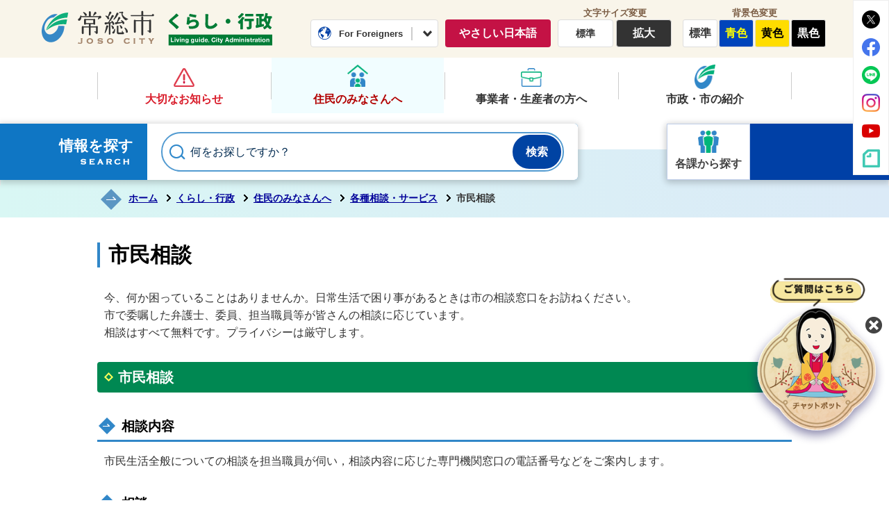

--- FILE ---
content_type: text/html
request_url: https://www.city.joso.lg.jp/kurashi_gyousei/kurashi/soudan_service/shiminsoudan.html
body_size: 7311
content:
<!DOCTYPE html>
<html lang="ja">
<head prefix="og: http://ogp.me/ns# fb: http://ogp.me/ns/fb# article: http://ogp.me/ns/article#">
<!-- Google tag (gtag.js) -->
<script async src="https://www.googletagmanager.com/gtag/js?id=G-YTFZ9BXM97"></script>
<script>
	window.dataLayer = window.dataLayer || [];
	function gtag(){dataLayer.push(arguments);}
	gtag('js', new Date());
	gtag('config', 'G-YTFZ9BXM97');
</script>
<meta charset="utf-8">
<meta http-equiv="X-UA-Compatible" content="IE=edge">
<meta name="viewport" content="width=1300">
<meta name="keywords" content="">
<meta name="description" content="今、何か困っていることはありませんか。日常生活で困り事があるときは市の相談窓口をお訪ねください。市で委嘱した弁護士、委員、担当職員等が皆さんの相談に応じています。相談はすべて無...">
<meta property="og:url" content="https://www.city.joso.lg.jp/kurashi_gyousei/kurashi/soudan_service/shiminsoudan.html">
<meta property="og:type" content="article">
<meta property="og:image" content="https://www.city.joso.lg.jp/web_clip_icon.png">
<meta property="og:title" content="市民相談">
<meta property="og:description" content="今、何か困っていることはありませんか。日常生活で困り事があるときは市の相談窓口をお訪ねください。市で委嘱した弁護士、委員、担当職員等が皆さんの相談に応じています。相談はすべて無...">
<meta name="twitter:card" content="summary">
<meta name="twitter:description" content="今、何か困っていることはありませんか。日常生活で困り事があるときは市の相談窓口をお訪ねください。市で委嘱した弁護士、委員、担当職員等が皆さんの相談に応じています。相談はすべて無...">
<meta name="twitter:title" content="市民相談">
<meta name="twitter:image" content="https://www.city.joso.lg.jp/web_clip_icon.png">
<title>市民相談&nbsp;|&nbsp;常総市公式ホームページ</title>
<link rel="alternate" href="https://www.city.joso.lg.jp/sp/kurashi_gyousei/kurashi/soudan_service/shiminsoudan.html">
<link rel="shortcut icon" href="../../../favicon.ico">
<link rel="apple-touch-icon" href="../../../web_clip_icon.png">
<link rel="stylesheet" href="../../../skin/default/css/import.css" type="text/css" media="all">
<link rel="stylesheet" href="../../../skin/common/css/print.css" type="text/css" media="print">
<script src="../../../skin/common/js/jquery.js"></script>
<script src="../../../skin/common/js/jquery.jg.js"></script>
<script src="../../../skin/common/js/functions.js"></script>
<script src="../../../skin/common/js/rwdImageMaps.js"></script>
<script src="../../../skin/common/js/colorbox/colorbox.js"></script>
<script src="../../../skin/common/js/plugins.js"></script>
<script src="../../../skin/common/js/chatbot.js"></script>
<script src="../../../skin/common/js/ready.common.js"></script>
<script src="../../../count.php?type=1&amp;code=1024&amp;career=0" id="myTypeCode" data-type="1" data-code="1024"></script>
</head>
<body id="KURASHI">
<div id="container">
	<header id="header">
		<div id="headerInner">
			<div id="logoTitle"><a href="../../../" title="常総市公式ホームページトップへ">常総市公式ホームページ</a></div>
			<div id="logoKurashi"><a href="../../../kurashi_gyousei/">くらし・行政</a></div>
			<span class="hide"><a href="#wrapper">本文へ移動する</a></span>
			<div id="headerContents">
				<div id="tools">
					<div id="foreigners">
						<span id="btnForeigners">For Foreigners</span>
						<ul>
							<li><a href="../../../foreign_language/">Foreign Language</a></li>
							<li><a href="https://www-city-joso-lg-jp.translate.goog/kurashi_gyousei/kurashi/soudan_service/shiminsoudan.html?_x_tr_sl=ja&amp;_x_tr_tl=en&amp;_x_tr_hl=ja&amp;_x_tr_pto=nui" target="_blank">English</a></li>
							<li><a href="https://www-city-joso-lg-jp.translate.goog/kurashi_gyousei/kurashi/soudan_service/shiminsoudan.html?_x_tr_sl=ja&amp;_x_tr_tl=zh-TW&amp;_x_tr_hl=ja&amp;_x_tr_pto=nui" target="_blank">繁體中文</a></li>
							<li><a href="https://www-city-joso-lg-jp.translate.goog/kurashi_gyousei/kurashi/soudan_service/shiminsoudan.html?_x_tr_sl=ja&amp;_x_tr_tl=zh-CN&amp;_x_tr_hl=ja&amp;_x_tr_pto=nui" target="_blank">简体中文</a></li>
							<li><a href="https://www-city-joso-lg-jp.translate.goog/kurashi_gyousei/kurashi/soudan_service/shiminsoudan.html?_x_tr_sl=ja&amp;_x_tr_tl=pt&amp;_x_tr_hl=ja&amp;_x_tr_pto=nui" target="_blank">Portugues</a></li>
							<li><a href="https://www-city-joso-lg-jp.translate.goog/kurashi_gyousei/kurashi/soudan_service/shiminsoudan.html?_x_tr_sl=ja&amp;_x_tr_tl=tl&amp;_x_tr_hl=ja&amp;_x_tr_pto=nui" target="_blank">Filipino</a></li>
							<li><a href="https://www-city-joso-lg-jp.translate.goog/kurashi_gyousei/kurashi/soudan_service/shiminsoudan.html?_x_tr_sl=ja&amp;_x_tr_tl=ko&amp;_x_tr_hl=ja&amp;_x_tr_pto=nui" target="_blank">한국어</a></li>
							<li><a href="https://www-city-joso-lg-jp.translate.goog/kurashi_gyousei/kurashi/soudan_service/shiminsoudan.html?_x_tr_sl=ja&amp;_x_tr_tl=th&amp;_x_tr_hl=ja&amp;_x_tr_pto=nui" target="_blank">ไทย</a></li>
							<li><a href="https://www-city-joso-lg-jp.translate.goog/kurashi_gyousei/kurashi/soudan_service/shiminsoudan.html?_x_tr_sl=ja&amp;_x_tr_tl=vi&amp;_x_tr_hl=ja&amp;_x_tr_pto=nui" target="_blank">Tiếng Việt</a></li>
							<li><a href="https://www-city-joso-lg-jp.translate.goog/kurashi_gyousei/kurashi/soudan_service/shiminsoudan.html?_x_tr_sl=ja&amp;_x_tr_tl=id&amp;_x_tr_hl=ja&amp;_x_tr_pto=nui" target="_blank">Indonesia</a></li>
							<li><a href="https://www-city-joso-lg-jp.translate.goog/kurashi_gyousei/kurashi/soudan_service/shiminsoudan.html?_x_tr_sl=ja&amp;_x_tr_tl=si&amp;_x_tr_hl=ja&amp;_x_tr_pto=nui" target="_blank">සිංහල</a></li>
							<li><a href="https://tsutaeru.cloud/easy.php?uri=https%3A%2F%2Fwww.city.joso.lg.jp%2Fkurashi_gyousei%2Fkurashi%2Fsoudan_service%2Fshiminsoudan.html">やさしい日本語</a></li>
						</ul>
					</div>
					<a id="btnGentle" href="https://tsutaeru.cloud/easy.php?uri=https%3A%2F%2Fwww.city.joso.lg.jp%2Fkurashi_gyousei%2Fkurashi%2Fsoudan_service%2Fshiminsoudan.html">やさしい日本語</a>
					<dl id="sizeChanger">
						<dt>文字サイズ変更</dt>
						<dd id="df"><span title="クリックすると文字サイズを標準に戻せます">標準</span></dd>
						<dd id="zf"><span title="クリックすると文字サイズを拡大できます">拡大</span></dd>
					</dl>
					<dl id="colorChanger">
						<dt>背景色変更</dt>
						<dd id="bg_default"><span title="背景を白(標準)にします">標準</span></dd>
						<dd id="bg_blue"><a href="../../../skin/common/css/colorChanger/bg_blue.css" title="背景を青色にします">青色</a></dd>
						<dd id="bg_yellow"><a href="../../../skin/common/css/colorChanger/bg_yellow.css" title="背景を黄色にします">黄色</a></dd>
						<dd id="bg_black"><a href="../../../skin/common/css/colorChanger/bg_black.css" title="背景を黒色にします">黒色</a></dd>
					</dl>
				</div>
				<div id="headerSns">
					<ul>
						<li class="snsTwitter"><a href="https://twitter.com/joso_kouhou/" target="_blank">常総市公式X</a></li>
						<li class="snsFacebook"><a href="https://www.facebook.com/joso.city/" target="_blank">常総市公式Facebook</a></li>
						<li class="snsLINE"><a href="../../../kurashi_gyousei/shisei/kouhou_kouchou/joso_sns/joso_official_line.html">常総市公式LINE</a></li>
						<li class="snsInstagram"><a href="../../../kurashi_gyousei/shisei/kouhou_kouchou/joso_sns/joso_official_instagram.html">常総市公式Instagram</a></li>
						<li class="snsYoutube"><a href="https://www.youtube.com/channel/UC1yK9nvb-VGJ6RgPfD-ramA" target="_blank">常総市公式YouTube</a></li>
						<li class="snsNote"><a href="../../../kurashi_gyousei/shisei/kouhou_kouchou/joso_sns/joso_official_note.html">常総市公式note</a></li>
					</ul>
				</div>
			</div>
		</div>
		<div id="headerBottom">
			<div id="headerBottomInner">
				<nav id="gNav">
					<ul>
						<li class="nav01"><a href="../../../kurashi_gyousei/important_notice/">大切なお知らせ</a></li>
						<li class="nav02"><a href="../../../kurashi_gyousei/kurashi/">住民のみなさんへ</a></li>
						<li class="nav03"><a href="../../../kurashi_gyousei/jigyousha/">事業者・生産者の方へ</a></li>
						<li class="nav04"><a href="../../../kurashi_gyousei/shisei/">市政・市の紹介</a></li>
					</ul>
				</nav>
				<div id="searchBlock">
					<div id="searchBox">
						<div id="searchBoxInner">
							<div id="searchTitle"><span class="innerTitle">情報を探す</span></div>
							<div id="searchContents">
								<div id="search" title="キーワード入力によるサイト内検索">
									<form action="../../../search.php" method="post">
										<label for="field_search" class="hide">何をお探しですか？</label>
										<input id="field_search" type="text" name="keyword" placeholder="何をお探しですか？" autocomplete="off">
										<input id="btn_search" type="submit" value="検索" title="ボタンを押すと検索を開始します">
									</form>
								<!-- /#search --></div>
							</div>
						</div>
					</div>
					<div id="searchDivisionBlock">
						<a id="searchDivision" href="../../../section.php">各課から探す</a>
					</div>
				</div>
			</div>
		</div>
	<!-- /#header --></header>
	<div id="wrapper">
<nav id="topicpath">
			<div id="topicpathInner">
				<ol>
					<li class="first"><a href="../../../">ホーム</a></li>
					<li><a href="https://www.city.joso.lg.jp/kurashi_gyousei/">くらし・行政</a></li>
<li><a href="https://www.city.joso.lg.jp/kurashi_gyousei/kurashi/">住民のみなさんへ</a></li>
<li><a href="https://www.city.joso.lg.jp/kurashi_gyousei/kurashi/soudan_service/">各種相談・サービス</a></li>
<li>市民相談</li>
				</ol>
			</div>
		</nav>
<main id="main">
			<div id="mainContents">
<h1 id="pageTitle"><span class="innerTitle">市民相談</span></h1>
<article id="contents">
					<p>今、何か困っていることはありませんか。日常生活で困り事があるときは市の相談窓口をお訪ねください。<br>市で委嘱した弁護士、委員、担当職員等が皆さんの相談に応じています。<br>相談はすべて無料です。プライバシーは厳守します。</p>
<h2>市民相談</h2>
<h3>相談内容</h3>
<p>市民生活全般についての相談を担当職員が伺い，相談内容に応じた専門機関窓口の電話番号などをご案内します。</p>
<h3>相談</h3>
<p>月曜日から金曜日【電話相談可】</p>
<h3>相談時間</h3>
<p>午前8時30分から午後5時15分</p>
<h2>無料法律相談</h2>
<h3>相談内容</h3>
<p>弁護士が民事上の諸問題に対して法的な判断・解決へのアドバイスをします。<br>ただし、係争中の問題は除きます。<span style="text-decoration: underline;"><strong><span style="color: #cc0033; text-decoration: underline;">※市内に住所のある方が相談できます。</span></strong></span></p>
<h3>相談</h3>
<ul>
<li>本庁舎は毎月第2火曜日</li>
<li>石下庁舎は奇数月第3火曜日</li>
</ul>
<p>【面談による相談】（要予約）</p>
<h3>相談時間</h3>
<p>午後1時から午後5時<br>1回30分以内<br>定員8名</p>
<h2>結婚相談</h2>
<h3>相談内容</h3>
<p>市から委嘱された「ふれあいサポーター」が、結婚を希望する方に、出会いの場を提供し支援します。<br>ふさわしい結婚相手の紹介をします。<br>会員登録は、随時受け付けています。<br>会員登録の案内などは<strong><span style="color: #0000ff;"><a style="color: #0000ff;" href="https://www.city.joso.lg.jp/kurashi_gyousei/kurashi/soudan_service/marriage_consul_support/marriage_consultation.html">こちら</a></span></strong>をご覧ください。</p>
<h3>相談</h3>
<p>毎月第3日曜日<br>本庁舎において面談による相談</p>
<h3>相談時間</h3>
<p>午前9時30分から午前11時30分</p>
<h2>行政相談</h2>
<h3>相談内容</h3>
<p>国から委嘱された行政相談委員が、国の機関・特殊法人等の仕事や年金・雇用・交通・道路・通信・郵便等に対する苦情や要望などについて、関係機関への斡旋や相談に応じます。<br><br></p>
<h3>相談</h3>
<ul>
<li>本庁舎は毎月15 日</li>
<li>石下庁舎は偶数月の15日（休日・祝日のときは翌日）【電話相談可】</li>
</ul>
<h3>相談時間</h3>
<p>午前9時から正午</p>
				</article>
<div class="optionGroup">
	<div class="optionGroupInner">
<div class="fileDL">
					<h2>関連ファイルダウンロード</h2>
					<div class="inner">
						<ul>
<li class="xls">
<a class="icon_blank" href="https://www.city.joso.lg.jp/data/doc/1675647247_doc_5_0.xlsx" target="_blank">1 ふれあいサポート入会申込書  [EXCEL形式／23.56KB]</a></li>
<li class="xls">
<a class="icon_blank" href="https://www.city.joso.lg.jp/data/doc/1675647254_doc_5_0.xlsx" target="_blank">2 公開用プロフィール [EXCEL形式／17.94KB]</a></li>
<li class="pdf">
<a class="icon_blank" href="https://www.city.joso.lg.jp/data/doc/1675647250_doc_5_0.pdf" target="_blank">3 入会案内「ご利用にあたって」  [PDF形式／144.45KB]</a></li>
<li class="pdf">
<a class="icon_blank" href="https://www.city.joso.lg.jp/data/doc/1675647266_doc_5_0.pdf" target="_blank">4 入会から結婚までの流れ  [PDF形式／160.96KB]</a></li>
</ul>
	<div class="adobe">
		<a href="http://get.adobe.com/jp/reader/" target="_blank"><img src="https://www.city.joso.lg.jp/img/bnr_adobereader.png" width="158" height="39" alt="Get Adobe Acrobat Reader" title="Adobe Acrobat Readerをダウンロードするページヘ移動します。"></a>
		<p>PDFファイルをご覧いただくには<a href="http://get.adobe.com/jp/reader/" target="_blank">Adobe Acrobat Reader</a>が必要です。<br>お持ちでない方は、左のボタンをクリックして<a href="http://get.adobe.com/jp/reader/" target="_blank">Adobe Acrobat Reader</a>をダウンロード(無料)してください。</p>
	</div>

					</div>
				<!-- /.fileDL --></div>
<div class="reference">
					<h2>このページの内容に関するお問い合わせ先</h2>
					<div class="inner">
	<dl>
		<dt><a href="https://www.city.joso.lg.jp/section.php?code=9">市民と共に考える課</a></dt>
		<dd>			<p>〒303-8501 常総市水海道諏訪町3222-3 </p>
			<p>電話番号：0297-23-2111</p>
			<p>ファクス番号：0297-23-2163</p>
		</dd>
	</dl>
	<a class="btn_more" href="https://www.city.joso.lg.jp/inq.php?mode=detail&amp;code=9&amp;code2=0">メールでお問い合わせをする</a>
</div>

				<!-- /.reference --></div>
		<div class="enquete">
			<h2>アンケート</h2>
			<div class="inner">
				<p>常総市ホームページをより良いサイトにするために、皆さまのご意見・ご感想をお聞かせください。</p>
				<form action="https://www.city.joso.lg.jp/enq.php" method="post" target="_blank">
					<fieldset class="fieldgroup">
						<legend class="enqQ">Q.このページはお役に立ちましたか？</legend>
							<span><input type="radio" value="0" name="enq_q1" id="enq_q1_0"><label for="enq_q1_0">非常に役に立った</label></span>
							<span><input type="radio" value="1" name="enq_q1" id="enq_q1_1"><label for="enq_q1_1">役に立った</label></span>
							<span><input type="radio" value="2" name="enq_q1" id="enq_q1_2"><label for="enq_q1_2">どちらともいえない</label></span>
							<span><input type="radio" value="3" name="enq_q1" id="enq_q1_3"><label for="enq_q1_3">役に立たなかった</label></span>
					</fieldset>
					<div class="fieldgroup hide">
						<label for="enq" class="enqQ">ご意見・ご感想等がございましたら下記をご入力し送信ください。</label>
						<textarea id="enq" name="enq_content" rows="3" cols="60"></textarea>
					</div>
					<div class="btn">
						<input type="hidden" name="p_code" value="1024">
						<input type="submit" value="送信">
						<input type="reset" value="クリア">
					</div>
				</form>
				<p class="moreText">なお、ご意見・ご感想等がございましたら、「メールでお問い合わせをする」に必要事項を記載のうえ、送信ください。</p>
				<a class="btn_more" href="https://www.city.joso.lg.jp/inq.php?mode=detail&amp;code=9&amp;code2=0">メールでお問い合わせをする</a>
			</div>
		</div>
	</div>
</div>
<!-- /#mainContents --></div>
<div id="pageInfo">
				<div id="pageInfoInner">
					<ul>
						<li id="manageCode">【ID】<span>P-1024</span></li>
						<li id="update">【更新日】<span>2025年4月11日</span></li>
						<li id="counter">【アクセス数】<span></span></li>
						<li id="print" title="このページを印刷する"><span>印刷する</span></li>
					</ul>
				</div>
			<!-- /#pageInfo --></div>
<aside id="lNav">
				<h2><a href="https://www.city.joso.lg.jp/kurashi_gyousei/kurashi/soudan_service/">各種相談・サービス</a></h2>
<ul>
<li class="iconPage"><a href="https://www.city.joso.lg.jp/kurashi_gyousei/kurashi/soudan_service/page003950.html">こころの相談</a></li>
<li class="iconPage"><a href="https://www.city.joso.lg.jp/kurashi_gyousei/kurashi/soudan_service/page0047270.html">スマートフォン教室に参加してみませんか？</a></li>
<li class="iconPage"><a href="https://www.city.joso.lg.jp/kurashi_gyousei/kurashi/soudan_service/page004384.html">９月１０日から１６日は自殺予防週間です</a></li>
<li class="iconFolder"><a href="https://www.city.joso.lg.jp/kurashi_gyousei/kurashi/soudan_service/consumptioncenter/">消費生活センター</a></li>
<li class="iconFolder"><a href="https://www.city.joso.lg.jp/kurashi_gyousei/kurashi/soudan_service/housing_life/">住居・生活相談</a></li>
<li class="iconFolder"><a href="https://www.city.joso.lg.jp/kurashi_gyousei/kurashi/soudan_service/dv/">女性・DV相談</a></li>
<li class="iconFolder"><a href="https://www.city.joso.lg.jp/kurashi_gyousei/kurashi/soudan_service/employmentsupport/">就労支援</a></li>
<li class="iconFolder"><a href="https://www.city.joso.lg.jp/kurashi_gyousei/kurashi/soudan_service/kosodatekyouiku/">子育て・教育相談</a></li>
<li class="iconFolder"><a href="https://www.city.joso.lg.jp/kurashi_gyousei/kurashi/soudan_service/kenkou_iryou/">健康・医療相談</a></li>
<li class="iconFolder"><a href="https://www.city.joso.lg.jp/kurashi_gyousei/kurashi/soudan_service/consultation/">福祉・保健・介護相談</a></li>
<li class="iconFolder"><a href="https://www.city.joso.lg.jp/kurashi_gyousei/kurashi/soudan_service/marriage_consul_support/">結婚相談・支援</a></li>
<li class="iconFolder"><a href="https://www.city.joso.lg.jp/kurashi_gyousei/kurashi/soudan_service/others/">人権・その他相談</a></li>
<li class="iconPage active"><a href="https://www.city.joso.lg.jp/kurashi_gyousei/kurashi/soudan_service/shiminsoudan.html">市民相談</a></li>
<li class="iconPage"><a href="https://www.city.joso.lg.jp/kurashi_gyousei/kurashi/soudan_service/free_law_consultation.html">無料法律相談</a></li>
<li class="iconPage"><a href="https://www.city.joso.lg.jp/kurashi_gyousei/kurashi/soudan_service/page004593.html">公益通報への対応等</a></li>
<li class="iconPage"><a href="https://www.city.joso.lg.jp/kurashi_gyousei/kurashi/soudan_service/adult_age_hikisage.html">民法の改正に伴う成年年齢の引下げについて</a></li>
<li class="iconPage"><a href="https://www.city.joso.lg.jp/kurashi_gyousei/kurashi/soudan_service/contact_rel_page.html">各窓口の関連ページについて</a></li>
</ul>

			</aside>
</main>
	<!-- /#wrapper --></div>
<!-- /#container --></div>
<footer id="footer">
	<div id="footerContents">
		<h2><a href="../../../">常総市役所</a><span>（法人番号：6000020082112）</span></h2>
		<div id="footerInfo">
			<address>
				<dl>
					<dt>所在地</dt>
					<dd>〒303-8501<br>茨城県常総市水海道諏訪町3222番地3</dd>
				</dl>
				<dl id="footerTel">
					<dt>電話番号</dt>
					<dd>0297-23-2111</dd>
				</dl>
				<dl>
					<dt>開庁時間</dt>
					<dd>8時30分から17時15分まで（土曜日・日曜日・祝日は除く）<br>詳しくは<a href="../../../kurashi_gyousei/kurashi/todokede_shoumei/madoguchi/sunday_counter_.html">日曜日窓口開庁について</a>をご覧ください。</dd>
				</dl>
			</address>
			<a id="footerMap" href="../../../kurashi_gyousei/kurashi/shisetsu_koukyou/city_hall_guid.html">市役所までの案内</a>
		</div>
		<div id="footerLink">
			<ul>
				<li class="nav01"><a href="../../../about_website/"><span>このホームページについて</span></a></li>
				<li class="nav02"><a href="../../../about_website/web_accessibility/"><span>ウェブアクセシビリティ</span></a></li>
				<li class="nav03"><a href="../../../links/"><span>リンク集</span></a></li>
				<li class="nav04"><a href="../../../sitemap.php"><span>サイトマップ</span></a></li>
			</ul>
		</div>
		<p id="copyright">&copy; CITY OF JOSO.</p>
		<span id="pageTop"><a href="#container">このページの先頭に戻る</a></span>
	</div>
</footer>
</body>
</html>


--- FILE ---
content_type: text/css
request_url: https://www.city.joso.lg.jp/skin/common/css/option.css
body_size: 2494
content:
@charset "UTF-8";

/*****************************************
			Option Group
*****************************************/
.optionGroup {
	background: rgb(217,247,244);
	background: linear-gradient(90deg, rgba(217,247,244,1) 0%, rgba(219,234,247,1) 100%);
	overflow: hidden;
}
/*****************************************
		Calendar Inner Page
*****************************************/
.calendar_page {
	clear: both;
	width: 1000px;
	margin: 25px auto;
	position: relative;
}
.calendar_page table {
	background-color: #FFF;
	width: 100%;
	border: solid 1px #CCC;
}
.calendar_page table caption {
	padding: 5px 0;
	text-align: center;
}
.calendar_page table thead th {
	padding: 5px 0;
	text-align: center;
	border-bottom: solid 1px #CCC;
	border-left: solid 1px #CCC;
	background-color: #FFFAE2;
}
.calendar_page table thead th.sun {
	background-color: #FFDFE3;
}
.calendar_page table thead th.sat {
	background-color: #ACD5E9;
}
.calendar_page table tbody td {
	padding: 5px 0;
	text-align: center;
	border-left: solid 1px #CCC;
	border-bottom: dotted 1px #CCC;
}
.calendar_page table td.today { background: #FFEDCB; }
.calendar_page table td a { color: #00F; }
.calendar_page table td a:visited { color: #606; }
.calendar_page table td.sun { color: #D90000; }
.calendar_page table td.sat { color: #4072A7; }
.calendar_page_prev_month,
.calendar_page_next_month {
	background: url(../img/option/page_calendar_nav.png) 0 0 no-repeat;
	background-color: #0F76C4;
	width: 20px;
	height: 20px;
	text-indent: 200%;
	overflow: hidden;
	white-space: nowrap;
	position: absolute;
	top: 6px;
	cursor: pointer;
	color: #FFF;
}
.calendar_page_prev_month {
	background-position: 0 0 !important;
	left: 20px;
}
.calendar_page_next_month {
	background-position: -20px 0 !important;
	right: 20px;
}
.calendar_page_prev_month:hover,
.calendar_page_next_month:hover {
	background-color: #06F;
}
/*****************************************
				Open Data
*****************************************/
.openDataFileDL {
	clear: both;
	background-color: #FFF;
	width: 1000px;
	margin: 25px auto;
	padding: 5px 8px;
	overflow: hidden;
	box-shadow: 0px 2px 5px 2px rgb(0 0 0 / 20%);
	border-radius: 2px;
	box-sizing: border-box;
}
.openDataFileDL h2 {
	background: url(../img/option/option_title.png) 10px 6px no-repeat;
	padding: 0 0 0 25px;
	line-height: 40px;
	font-weight: bold;
	font-size: 115%;
	color: #000694;
	border-bottom: 3px solid #DFDFDF;
}
.openDataFileDL .inner {
	padding: 8px;
}
.openDataFileDL .inner ul {
	margin: 0 0 7px 0;
	padding: 0;
	list-style: none;
}
.openDataFileDL .inner ul li {
	padding: 5px 5px 5px 26px;
	background: url(../img/parts/list_point01.png) 4px 12px no-repeat;
	border-bottom: dotted 1px #999;
}
.openDataFileDL .inner ul li:last-child {
	border-bottom: none;
}
.openDataFileDL .inner ul li a {
	margin: 0 10px 0 0;
}
.openDataFileDL .inner ul li .odfExt {
	display: inline-block;
	margin: 0 10px 0 0;
	padding: 8px 12px;
	background-color: #333;
	border-radius: 50px;
	color: #FFF;
	font-size: 93%;
	letter-spacing: 0.1em;
	text-align: center;
	line-height: 1;
}
/*****************************************
			File Download
*****************************************/
.fileDL {
	clear: both;
	background-color: #FFF;
	width: 1000px;
	margin: 25px auto;
	padding: 5px 8px;
	overflow: hidden;
	box-shadow: 0px 2px 5px 2px rgb(0 0 0 / 20%);
	border-radius: 2px;
	box-sizing: border-box;
}
.fileDL h2 {
	background: url(../img/option/option_title.png) 10px 6px no-repeat;
	padding: 0 0 0 25px;
	line-height: 40px;
	font-weight: bold;
	font-size: 115%;
	color: #000694;
	border-bottom: 3px solid #DFDFDF;
}
.fileDL .inner {
	padding: 8px;
}
.fileDL .inner ul {
	margin: 0 0 7px 0;
	padding: 0;
	list-style: none;
}
.fileDL .inner ul li {
	padding: 5px 5px 5px 33px;
	border-bottom: dotted 1px #AAA;
}
.fileDL .inner ul li.doc { background: url(../img/option/icon_word.gif) 5px 6px no-repeat; }
.fileDL .inner ul li.xls { background: url(../img/option/icon_excel.gif) 5px 6px no-repeat; }
.fileDL .inner ul li.pdf { background: url(../img/option/icon_pdf.gif) 5px 6px no-repeat; }
.fileDL .inner ul li.zip { background: url(../img/option/icon_zip.gif) 5px 6px no-repeat; }
.fileDL .inner ul li.docx { background: url(../img/option/icon_word.gif) 5px 6px no-repeat; }
.fileDL .inner ul li.xlsx { background: url(../img/option/icon_excel.gif) 5px 6px no-repeat; }
.fileDL .inner ul li.mp3 { background: url(../img/option/icon_audio.gif) 5px 6px no-repeat; }
.fileDL .inner ul li.wma { background: url(../img/option/icon_audio.gif) 5px 6px no-repeat; }
.fileDL .inner ul li.audio { background: url(../img/option/icon_audio.gif) 5px 6px no-repeat; }
.fileDL .inner ul li.csv { background: url(../img/option/icon_csv.gif) 5px 6px no-repeat; }
.fileDL .inner ul li.ppt { background: url(../img/option/icon_ppt.gif) 5px 6px no-repeat; }
.fileDL .inner ul li.txt { background: url(../img/option/icon_txt.gif) 5px 6px no-repeat; }
.fileDL .inner ul li a {
	margin: 0 10px 0 0;
}
.fileDL .adobe {
	overflow: hidden;
}
.fileDL .adobe img {
	margin: 5px 10px 0 0;
	float: left;
}
.fileDL .adobe p {
	padding: 5px 0 0 0;
	font-size: 93%;
	line-height: 1.41;
	overflow: hidden;
}
/*****************************************
			FAQ Collection
*****************************************/
.faqCollection {
	clear: both;
	background-color: #FFF;
	width: 1000px;
	margin: 25px auto;
	padding: 5px 8px;
	overflow: hidden;
	box-shadow: 0px 2px 5px 2px rgb(0 0 0 / 20%);
	border-radius: 2px;
	box-sizing: border-box;
}
.faqCollection h2 {
	background: url(../img/option/option_title.png) 10px 6px no-repeat;
	padding: 0 0 0 25px;
	line-height: 40px;
	font-weight: bold;
	font-size: 115%;
	color: #000694;
	border-bottom: 3px solid #DFDFDF;
}
.faqCollection .inner {
	padding: 8px;
}
.faqCollection .inner h3 {
	margin: 0 0 5px 0;
	font-size: 107%;
	font-weight: bold;
}
.faqCollection .inner ul {
	margin: 0 -8px 10px -8px;
	padding: 0 15px 10px 15px;
	list-style: none;
	border-bottom: dotted 1px #AAA;
}
.faqCollection .inner ul li {
	padding: 5px 5px 5px 26px;
	background: url(../img/parts/list_point01.png) 4px 12px no-repeat;
	border-bottom: dotted 1px #AAA;
}
.faqCollection .inner ul li:first-of-type {
	border-top: none;
}
.faqCollection .inner ul li a {
	margin: 0 5px 0 0;
}
.faqCollection .inner .btn_more {
	background: url(../img/parts/arw_white_right.png) calc(100% - 12px) 50% no-repeat;
	background-color: #333;
	display: inline-block;
	height: 40px;
	margin: 5px 0 0 0;
	padding: 0 40px 0 20px;
	line-height: 40px;
	font-size: 90%;
	font-weight: bold;
	text-decoration: none;
	text-align: center;
	color: #FFF;
	border-radius: 40px;
}
.faqCollection .inner .btn_more:hover {
	background-color: #000;
	color: #FF0;
}
/*****************************************
			Related Pages
*****************************************/
.relPage {
	clear: both;
	background-color: #FFF;
	width: 1000px;
	margin: 25px auto;
	padding: 5px 8px;
	overflow: hidden;
	box-shadow: 0px 2px 5px 2px rgb(0 0 0 / 20%);
	border-radius: 2px;
	box-sizing: border-box;
}
.relPage h2 {
	background: url(../img/option/option_title.png) 10px 6px no-repeat;
	padding: 0 0 0 25px;
	line-height: 40px;
	font-weight: bold;
	font-size: 115%;
	color: #000694;
	border-bottom: 3px solid #DFDFDF;
}
.relPage .inner {
	padding: 8px;
}
.relPage .inner ul {
	padding: 0 7px;
	list-style: none;
}
.relPage .inner ul li {
	padding: 5px 5px 5px 26px;
	background: url(../img/parts/list_point01.png) 4px 12px no-repeat;
	border-bottom: dotted 1px #AAA;
}
.relPage .inner ul li:first-of-type {
	border-top: none;
}
/*****************************************
				Reference
*****************************************/
.reference {
	clear: both;
	background-color: #FFF;
	width: 1000px;
	margin: 25px auto;
	padding: 5px 8px;
	overflow: hidden;
	box-shadow: 0px 2px 5px 2px rgb(0 0 0 / 20%);
	border-radius: 2px;
	box-sizing: border-box;
}
.reference h2 {
	background: url(../img/option/option_title.png) 10px 6px no-repeat;
	padding: 0 0 0 25px;
	line-height: 40px;
	font-weight: bold;
	font-size: 115%;
	color: #000694;
	border-bottom: 3px solid #DFDFDF;
}
.reference .inner {
	padding: 8px;
	margin: 5px 0 0 0;
	border-top: 1px solid #DDD;
}
.reference .inner:first-of-type {
	margin: 0;
	border-top: none;
}
.reference .inner h3 {
	margin: 0 0 7px 0;
	padding: 5px 10px;
	font-size: 115%;
	font-weight: bold;
	background: #333;
	color: #FFF;
}
.reference .inner dl dt {
	margin: 0 0 5px 0;
	font-size: 107%;
	font-weight: bold;
	background-color: #EEE;
	padding: 3px 10px;
}
.reference .inner dl dt a {
	color: #333;
}
.reference .inner dl dt a:hover {
	color: #B20000;
}
.reference .inner .btn_more {
	background: url(../img/parts/arw_white_right.png) calc(100% - 12px) 50% no-repeat;
	background-color: #333;
	display: inline-block;
	height: 40px;
	margin: 5px 0 0 0;
	padding: 0 40px 0 20px;
	line-height: 40px;
	font-size: 90%;
	font-weight: bold;
	text-decoration: none;
	text-align: center;
	color: #FFF;
	border-radius: 40px;
}
.reference .inner .btn_more:hover {
	background-color: #000;
	color: #FF0;
}
/*****************************************
				Enquete
*****************************************/
.enquete {
	clear: both;
	background-color: #FFF;
	width: 1000px;
	margin: 25px auto;
	padding: 5px 8px;
	overflow: hidden;
	box-shadow: 0px 2px 5px 2px rgb(0 0 0 / 20%);
	border-radius: 2px;
	box-sizing: border-box;
}
.enquete h2 {
	background: url(../img/option/option_title.png) 10px 6px no-repeat;
	padding: 0 0 0 25px;
	line-height: 40px;
	font-weight: bold;
	font-size: 115%;
	color: #000694;
	border-bottom: 3px solid #DFDFDF;
}
.enquete .inner {
	padding: 8px;
}
.enquete .inner label {
	margin: 0 10px 0 0;
}
.enquete .inner .fieldgroup {
	margin: 10px 0;
}
.enquete .inner .fieldgroup .enqQ {
	display: block;
	margin: 0 0 3px 0;
	font-weight: bold;
}
.enquete .inner .fieldgroup textarea {
	width: 100%;
	height: 70px;
	padding: 8px;
	border: solid 1px #CCC;
	box-sizing: border-box;
}
.enquete .fieldgroup span {
	display: inline-block;
	margin: 0 10px 10px 0;
	position: relative;
}
.enquete .fieldgroup span input {
	position: absolute;
	top: 0;
	opacity: 0;
	width: 100%;
	height: 100%;
}
.enquete .fieldgroup span input[type="checkbox"] + label {
	display: block;
	background: url(../img/parts/checkbox_off.png) 0 50% no-repeat;
	background-size: 14px auto;
	padding: 0 0 0 18px;
	font-weight: normal !important;
}
.enquete .fieldgroup span input[type="checkbox"]:checked + label {
	background: url(../img/parts/checkbox_on.png) 0 50% no-repeat;
	background-size: 14px auto;
}
.enquete .fieldgroup span input[type="radio"] + label {
	display: block;
	background: url(../img/parts/radio_box_off.png) 0 50% no-repeat;
	background-size: 14px auto;
	padding: 0 0 0 18px;
	font-weight: normal !important;
}
.enquete .fieldgroup span input[type="radio"]:checked + label {
	background: url(../img/parts/radio_box_on.png) 0 50% no-repeat;
	background-size: 14px auto;
}
.enquete .inner .fieldgroup input[type="text"], .enquete .inner .fieldgroup input#field_email_conf[type="text"] {
    width: calc(100% - 5em);
    padding: 8px;
    box-sizing: border-box;
    border: none;
    border: 1px solid #CCC;
}
.enquete .inner .btn {
	text-align: center;
}
.enquete .inner .btn input {
	background-color: #333;
	width: 8em;
	margin: 5px;
	padding: 12px 0;
	line-height: 1;
	font-size: 90%;
	font-weight: bold;
	text-decoration: none;
	text-align: center;
	color: #FFF;
	border: none;
	cursor: pointer;
	border-radius: 38px;
	transition: 0.2s;
}
.enquete .inner .btn input:hover {
	background-color: #000;
	color: #FF0;
}
.enquete .moreText {
	display: block;
	margin: 10px 0 0 0;
}
.enquete .inner .btn_more {
	background: url(../img/parts/arw_white_right.png) calc(100% - 12px) 50% no-repeat;
	background-color: #333;
	display: inline-block;
	height: 40px;
	margin: 5px 0 0 0;
	padding: 0 40px 0 20px;
	line-height: 40px;
	font-size: 90%;
	font-weight: bold;
	text-decoration: none;
	text-align: center;
	color: #FFF;
	border-radius: 40px;
}
.enquete .inner .btn_more:hover {
	background-color: #000;
	color: #FF0;
}

--- FILE ---
content_type: text/javascript;charset=UTF-8
request_url: https://www.city.joso.lg.jp/json_data/jsonp_chatbot.php?callback=jQuery3610833383666162608_1768660403520
body_size: 968
content:
jQuery3610833383666162608_1768660403520({"ans_code":"1","content":"\u3053\u3093\u306b\u3061\u306f\u266a\u5343\u59eb\u3061\u3083\u307e\u3067\u3059\u3002<br \/>\r\n\u304a\u77e5\u308a\u306b\u306a\u308a\u305f\u3044\u3053\u3068\u306f\u3001\u3069\u306e\u3088\u3046\u306a\u3053\u3068\u3067\u3059\u304b\uff1f<br \/>\r\n\u4e0b\u306e\u9078\u629e\u80a2\u306b\u304a\u77e5\u308a\u306b\u306a\u308a\u305f\u3044\u9805\u76ee\u304c\u7121\u3044\u5834\u5408\u306f\u3001\u30ad\u30fc\u30ef\u30fc\u30c9\u3092\u5165\u529b\u3057\u3066\u304f\u3060\u3055\u3044\u3002","link":[],"choice":[{"item":"15","title":"\u3054\u307f\u306e\u6368\u3066\u65b9"},{"item":"3","title":"\u5e83\u5831\u5e38\u7dcf"},{"item":"76","title":"\u5b50\u80b2\u3066"},{"item":"48","title":"\u9632\u707d\u306b\u3064\u3044\u3066"},{"item":"8","title":"\u5f15\u8d8a\u3057\u305f\u3044"},{"item":"59","title":"\u7a0e\u91d1\u306b\u3064\u3044\u3066"},{"item":"23","title":"\u65b0\u578b\u30b3\u30ed\u30ca\u30a6\u30a4\u30eb\u30b9\u306b\u3064\u3044\u3066"}],"choice_view_flag":2,"priority":"0","evaluation_view_flag":"0"});

--- FILE ---
content_type: text/javascript;charset=UTF-8
request_url: https://www.city.joso.lg.jp/json_data/jsonp_counter_flag.php?callback=jQuery3610833383666162608_1768660403521
body_size: -45
content:
jQuery3610833383666162608_1768660403521({"flag":"1"});

--- FILE ---
content_type: application/javascript
request_url: https://www.city.joso.lg.jp/skin/common/js/ready.common.js
body_size: 1310
content:
/*****************************************************************
*	Copyright(c) 2013 @Kuro
*-----------------------------------------------------------------
*	File Name: ready.common.js
/****************************************************************/
$(function() {
	// Pull Down Navigation List
	/*
	$('#gNav > ul').PullDownNavList({
		site_url: WEB_DOMAIN,
		pullDownBox: '.gNavBox'
	});
	*/

	// Foreigners Pull Down
	$('#foreigners').on('mouseover mouseleave', function(ev) {
		if( ev.type == 'mouseover' ) {
			$(this).children('ul:not(:animated)').slideDown('fast');
		} else {
			$(this).children('ul').slideUp('fast');
		}
	});

	// Font Size Change
	$('#wrapper').ChangeFontSize({
		max_value: 20,
		zoom_value: 2,
		cookie_name: COOKIE_CLIENT_NAME + '_fontsize'
	});

	// Background Color Change
	$('#colorChanger').StyleSwitchBgColor({
		cookie_name: COOKIE_CLIENT_NAME + '_bgcolor'
	});

	// Suggest Keyword
	$('#field_search').autocomplete({
		source: function(req, resp) {
			SuggestSearchKeyword(req, resp);
		}
	});

	// Top Of Page
	var $pageTop = $('#pageTop');
	$('#pageTop').TopOfPage();

	$(window).scroll(function () {
		if( $(this).scrollTop() > 100 ) {
			$pageTop.fadeIn();
		} else {
			$pageTop.fadeOut();
		}
	});

	// Top Of Page
	//$('#pageTop').TopOfPage();

	// Print Dialog
	$('#print').PrintDialog();

	// Page Calendar
	$('.calendar_page').PageCalendar({
		site_url: WEB_DOMAIN
	});

	// Page Counter
	$('#counter').PageCounter({
		content: 'span',
		site_url: WEB_DOMAIN
	});

	// Light Box
	if( $('a[rel="lightbox"]').length ) {
		$('a[rel="lightbox"]').colorbox({
			rel: 'lightbox',
			maxWidth: '100%',
			maxHeight: '100%',
			previous: '前へ',
			next: '次へ',
			close: '閉じる',
			current: ''
		});
	}

	// Map Link
	$('img[usemap]').rwdImageMaps();

	// Contact Toggle
	$('#contactTitle, #contactClose').on('click', function() {
		$('#contactContents').slideToggle();
		$(this).toggleClass('close');
	});

	// Accordion
	$('.accordionTitle').on('click', function() {
		$(this).next().slideToggle();
		$(this).toggleClass('active');
	});

	// Banner List And Count For Ad Banner
	$('#adBanner').BannerListAndCount({
		content: '#adBannerInner',
		category: 0,
		cookie_name: COOKIE_CLIENT_NAME + '_banner',
		site_url: WEB_DOMAIN
	});
	
	// Banner List And Count For Gov Banner
	$('#relLink').BannerListAndCount({
		content: '#bnrAreaContents',
		category: 1,
		cookie_name: COOKIE_CLIENT_NAME + '_banner',
		site_url: WEB_DOMAIN
	});
});
$(window).on('load', function() {
	// Anchor Link
	var hashId = location.hash;
	if( hashId ) {
		AnchorLink(hashId);
	}

	$('#contents a[href^="#"], #dirItemList a[href^="#"]').on('click', function() {
		AnchorLink($(this).attr('href'));
	});

	function AnchorLink(hash) {
		//var headerHeight = $('#header').outerHeight(true);
		var headerHeight = 0;

		hash = hash.replace('#', '');
		if( $('a[name=' + hash + ']').length ) {
			var position = $('a[name=' + hash + ']').offset().top - headerHeight;
			$('html, body').animate({scrollTop: position}, 500);
		} else if( $('[id=' + hash + ']').length ) {
			var position = $('#' + hash).offset().top - headerHeight;
			$('html, body').animate({scrollTop: position}, 500);
		}
	}
});


--- FILE ---
content_type: text/javascript;charset=UTF-8
request_url: https://www.city.joso.lg.jp/json_data/jsonp_counter.php?callback=jQuery3610833383666162608_1768660403521
body_size: -44
content:
jQuery3610833383666162608_1768660403521({"count":2147});